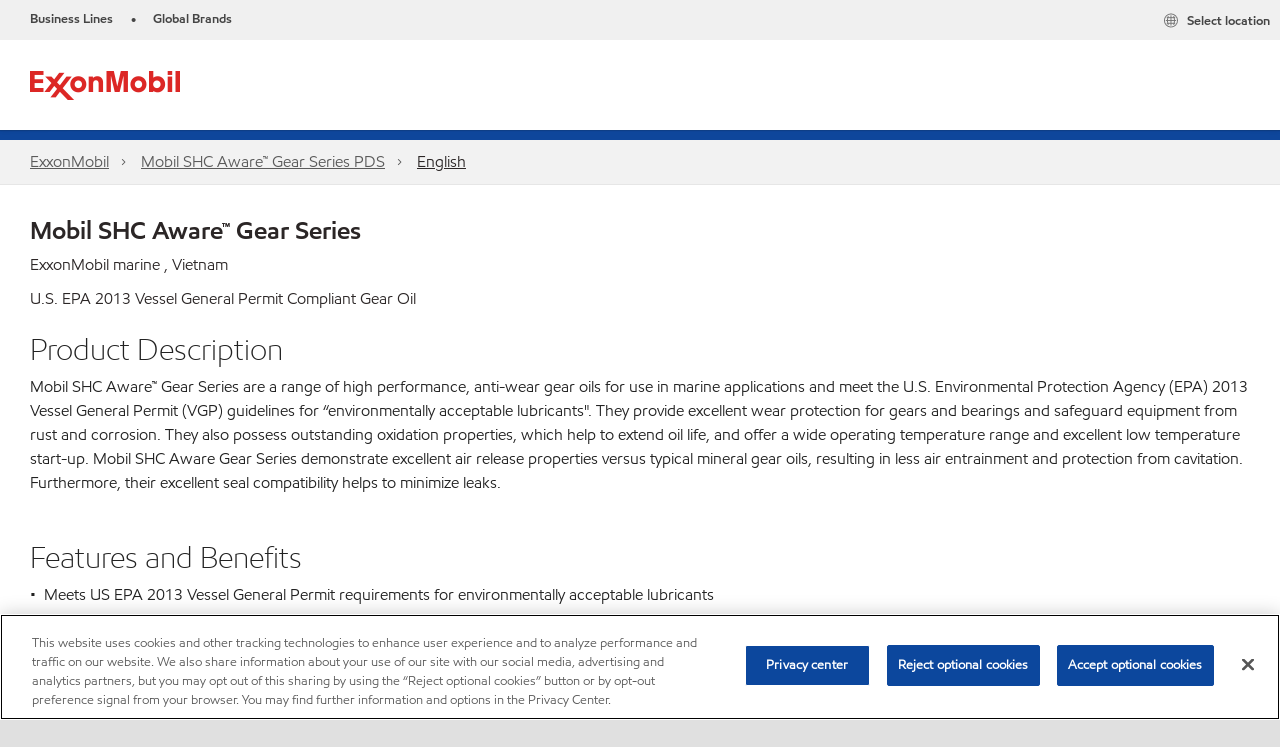

--- FILE ---
content_type: text/html; charset=utf-8
request_url: https://www.exxonmobil.com/en-vn/marine/pds/gl-xx-mobil-shc-aware-gear-series
body_size: 19649
content:

<!DOCTYPE html>
<!--[if lt IE 7]>      <html class="no-js lt-ie9 lt-ie8 lt-ie7"> <![endif]-->
<!--[if IE 7]>         <html class="no-js lt-ie9 lt-ie8"> <![endif]-->
<!--[if IE 8]>         <html class="no-js lt-ie9"> <![endif]-->
<!--[if gt IE 8]><!-->
<html class="no-js" lang="en" data-lang="en"
      data-directionrtl="false">
<!--<![endif]-->
<head>
    <meta property="platform" content="wep3.0-e2" />
    <meta name="viewport" content="width=device-width, initial-scale=1" />
    <meta http-equiv="Content-Security-Policy" content="frame-src 'self' 'unsafe-inline' 'unsafe-eval' https://118330cc-6076-40db-995c-80bf4f7ab244.my.connect.aws https://*.swaven.com https://www.google.com/ https://www.gstatic.com https://bcv.mobil.com.cn https://www.mobil.co.in/ https://*.app.baqend.com https://*.baqend.com https://www.mobil.com/ https://r1.dotdigital-pages.com https://*.eame.mobil.com/ https://www.exxonmobil.com/ https://www.mobil.co.id/ https://www.facebook.com/ https://*.adsrvr.org/ https://www.youtube.com/ https://*.livechatinc.com/ https://*.udesk.cn/ https://cdn.appdynamics.com/ https://*.brightcove.net/ https://*.doubleclick.net/ https://*.avndscxom.com/ https://*.youtube-nocookie.com/ https://*.vimeo.com/ https://*.bazaarvoice.com/ https://*.sc-static.net https://*.snapchat.com https://*.tapad.com *.taboola.com https://cdn.cookielaw.org https://geolocation.onetrust.com https://*.kampyle.com https://youtu.be https://exxonmobil-sandbox.hub.rapidapi.com https://apihub.exxonmobil.com https://www.googletagmanager.com; default-src 'self' 'unsafe-inline' 'unsafe-eval' blob: https://*.swaven.com https://static.cloud.coveo.com https://*.mikmak.ai/ https://118330cc-6076-40db-995c-80bf4f7ab244.my.connect.aws https://participant.connect.us-east-1.amazonaws.com wss://*.transport.connect.us-east-1.amazonaws.com https://dev.visualwebsiteoptimizer.com https://d2b7xl3dqzprnt.cloudfront.net https://9m90hdnrng.execute-api.us-east-1.amazonaws.com https://ncyxnyp6a2.execute-api.us-east-1.amazonaws.com https://insight.adsrvr.org  https://bcv.mobil.com.cn https://mapstyle.qpic.cn/ https://*.map.gtimg.com/ https://apis.map.qq.com/ https://*.map.qq.com/ https://apps.sitecore.net https://*.app.baqend.com https://*.baqend.com https://*.avndscxom.com/ https://*.googlesyndication.com https://*.ampproject.org/ https://*.bing.com https://apps.spheracloud.net https://cdn.cookielaw.org https://cdn.pricespider.com/ https://cdn.appdynamics.com/ https://unpkg.com/ https://*.googletagmanager.com/ https://api.map.baidu.com/ https://www.youtube.com/ https://api-maps.yandex.ru/ https://*.bazaarvoice.com/ https://*.pricespider.com/ https://geolocation.onetrust.com/ https://*.analytics.google.com/ https://*.vimeo.com/ https://*.youtube-nocookie.com/ https://*.g.doubleclick.net/ https://*.doubleclick.net/ https://pdx-col.eum-appdynamics.com/ https://privacyportal.onetrust.com/ https://*.google-analytics.com/ https://*.google.com/ https://*.google.co.uk/ https://*.google.co.in/ https://*.brightcove.com https://*.brightcovecdn.com https://*.boltdns.net https://*.googleapis.com/ https://*.akamaihd.net https://cdn.linkedin.oribi.io/ https://miao.baidu.com/ https://api.mapbox.com/ https://events.mapbox.com/ https://www.facebook.com/ https://*.livechatinc.com/ https://xom-ws-us-meijer.phoenix.earlweb.net https://lubesapi.webmarketing-inc.com/ https://developers.onemap.sg/ https://www.onemap.gov.sg/ https://ka-f.fontawesome.com/ https://*.go-mpulse.net/ https://*.akstat.io/ https://*.openweathermap.org/ https://*.sc-static.net https://*.snapchat.com https://*.tapad.com https://*.google.ad https://*.google.ae https://*.google.com.af https://*.google.com.ag https://*.google.al https://*.google.am https://*.google.co.ao https://*.google.com.ar https://*.google.as https://*.google.at https://*.google.com.au https://*.google.az https://*.google.ba https://*.google.com.bd https://*.google.be https://*.google.bf https://*.google.bg https://*.google.com.bh https://*.google.bi https://*.google.bj https://*.google.com.bn https://*.google.com.bo https://*.google.com.br https://*.google.bs https://*.google.bt https://*.google.co.bw https://*.google.by https://*.google.com.bz https://*.google.ca https://*.google.cd https://*.google.cf https://*.google.cg https://*.google.ch https://*.google.ci https://*.google.co.ck https://*.google.cl https://*.google.cm https://*.google.cn https://*.google.com.co https://*.google.co.cr https://*.google.com.cu https://*.google.cv https://*.google.com.cy https://*.google.cz https://*.google.de https://*.google.dj https://*.google.dk https://*.google.dm https://*.google.com.do https://*.google.dz https://*.google.com.ec https://*.google.ee https://*.google.com.eg https://*.google.es https://*.google.com.et https://*.google.fi https://*.google.com.fj https://*.google.fm https://*.google.fr https://*.google.ga https://*.google.ge https://*.google.gg https://*.google.com.gh https://*.google.com.gi https://*.google.gl https://*.google.gm https://*.google.gr https://*.google.com.gt https://*.google.gy https://*.google.com.hk https://*.google.hn https://*.google.hr https://*.google.ht https://*.google.hu https://*.google.co.id https://*.google.ie https://*.google.co.il https://*.google.im https://*.google.iq https://*.google.is https://*.google.it https://*.google.je https://*.google.com.jm https://*.google.jo https://*.google.co.jp https://*.google.co.ke https://*.google.com.kh https://*.google.ki https://*.google.kg https://*.google.co.kr https://*.google.com.kw https://*.google.kz https://*.google.la https://*.google.com.lb https://*.google.li https://*.google.lk https://*.google.co.ls https://*.google.lt https://*.google.lu https://*.google.lv https://*.google.com.ly https://*.google.co.ma https://*.google.md https://*.google.me https://*.google.mg https://*.google.mk https://*.google.ml https://*.google.com.mm https://*.google.mn https://*.google.com.mt https://*.google.mu https://*.google.mv https://*.google.mw https://*.google.com.mx https://*.google.com.my https://*.google.co.mz https://*.google.com.na https://*.google.com.ng https://*.google.com.ni https://*.google.ne https://*.google.nl https://*.google.no https://*.google.com.np https://*.google.nr https://*.google.nu https://*.google.co.nz https://*.google.com.om https://*.google.com.pa https://*.google.com.pe https://*.google.com.pg https://*.google.com.ph https://*.google.com.pk https://*.google.pl https://*.google.pn https://*.google.com.pr https://*.google.ps https://*.google.pt https://*.google.com.py https://*.google.com.qa https://*.google.ro https://*.google.ru https://*.google.rw https://*.google.com.sa https://*.google.com.sb https://*.google.sc https://*.google.se https://*.google.com.sg https://*.google.sh https://*.google.si https://*.google.sk https://*.google.com.sl https://*.google.sn https://*.google.so https://*.google.sm https://*.google.sr https://*.google.st https://*.google.com.sv https://*.google.td https://*.google.tg https://*.google.co.th https://*.google.com.tj https://*.google.tl https://*.google.tm https://*.google.tn https://*.google.to https://*.google.com.tr https://*.google.tt https://*.google.com.tw https://*.google.co.tz https://*.google.com.ua https://*.google.co.ug https://*.google.com.uy https://*.google.co.uz https://*.google.com.vc https://*.google.co.ve https://*.google.co.vi https://*.google.com.vn https://*.google.vu https://*.google.ws https://*.google.rs https://*.google.co.za https://*.google.co.zm https://*.google.co.zw https://*.google.cat https://*.outbrain.com *.taboola.com https://*.redditstatic.com https://*.reddit.com https://px.ads.linkedin.com https://pixel.byspotify.com https://pixels.spotify.com https://ipmeta.io https://youtu.be https://*.kampyle.com https://t.ssl.ak.tiles.virtualearth.net https://exxonmobil-sandbox.hub.rapidapi.com https://apihub.exxonmobil.com https://*.ditu.live.com https://polo.feathr.co https://www.exxonmobilchemical.com https://www.exxonmobilchemical.com.cn https://www.juicer.io https://analytics-fe.digital-cloud-us-main.medallia.com https://productselector.eame.mobil.com https://locator.eame.mobil.com https://api.motor.com https://*.phoenix.earlweb.net http://*.phoenix.earlweb.net https://spatial.virtualearth.net https://dev.virtualearth.net/ https://9m90ndhrmg.execute-api.us-east-1.amazonaws.com wss://wtbstream.pricespider.com https://eydi8dpgb4.execute-api.us-east-1.amazonaws.com; img-src 'self' data: blob: https://*.swaven.com https://dev.visualwebsiteoptimizer.com https://mapapi.qq.com/ https://apis.map.qq.com https://*.map.qq.com/ https://bcv.mobil.com.cn https://*.virtualearth.net https://www.mobil.com/ https://*.app.baqend.com https://*.baqend.com https://*.avndscxom.com/ https://*.baidu.com https://cdn.cookielaw.org https://cdn.pricespider.com/ https://*.analytics.google.com https://*.google-analytics.com/ https://*.vimeo.com/ https://*.youtube-nocookie.com/ https://*.vimeocdn.com https://www.mobil.com.cn/ https://*.brightcove.com https://*.brightcovecdn.com https://*.boltdns.net https://*.google.com/ https://*.google.co.uk/ https://*.google.co.in/ https://*.googleapis.com/ https://*.gstatic.com/ https://*.doubleclick.net/ https://*.bing.com https://*.googletagmanager.com/ https://api-maps.yandex.ru https://core-renderer-tiles.maps.yandex.net https://yandex.ru https://api.map.baidu.com/ https://*.bdimg.com/ https://*.bazaarvoice.com/ https://*.linkedin.com https://*.pricespider.com/ https://miao.baidu.com/ https://content.dps.mobil.com/ https://www.exxon.com/ https://*.ytimg.com/ https://www.facebook.com/ https://*.livechatinc.com/ https://s3.amazonaws.com/ https://*.youtube.com https://productselector.eame.mobil.com/ https://www.exxonmobil.com https://www.mobil.com.cn/ https://*.sc-static.net https://*.snapchat.com https://*.tapad.com https://*.google.ad https://*.google.ae https://*.google.com.af https://*.google.com.ag https://*.google.al https://*.google.am https://*.google.co.ao https://*.google.com.ar https://*.google.as https://*.google.at https://*.google.com.au https://*.google.az https://*.google.ba https://*.google.com.bd https://*.google.be https://*.google.bf https://*.google.bg https://*.google.com.bh https://*.google.bi https://*.google.bj https://*.google.com.bn https://*.google.com.bo https://*.google.com.br https://*.google.bs https://*.google.bt https://*.google.co.bw https://*.google.by https://*.google.com.bz https://*.google.ca https://*.google.cd https://*.google.cf https://*.google.cg https://*.google.ch https://*.google.ci https://*.google.co.ck https://*.google.cl https://*.google.cm https://*.google.cn https://*.google.com.co https://*.google.co.cr https://*.google.com.cu https://*.google.cv https://*.google.com.cy https://*.google.cz https://*.google.de https://*.google.dj https://*.google.dk https://*.google.dm https://*.google.com.do https://*.google.dz https://*.google.com.ec https://*.google.ee https://*.google.com.eg https://*.google.es https://*.google.com.et https://*.google.fi https://*.google.com.fj https://*.google.fm https://*.google.fr https://*.google.ga https://*.google.ge https://*.google.gg https://*.google.com.gh https://*.google.com.gi https://*.google.gl https://*.google.gm https://*.google.gr https://*.google.com.gt https://*.google.gy https://*.google.com.hk https://*.google.hn https://*.google.hr https://*.google.ht https://*.google.hu https://*.google.co.id https://*.google.ie https://*.google.co.il https://*.google.im https://*.google.iq https://*.google.is https://*.google.it https://*.google.je https://*.google.com.jm https://*.google.jo https://*.google.co.jp https://*.google.co.ke https://*.google.com.kh https://*.google.ki https://*.google.kg https://*.google.co.kr https://*.google.com.kw https://*.google.kz https://*.google.la https://*.google.com.lb https://*.google.li https://*.google.lk https://*.google.co.ls https://*.google.lt https://*.google.lu https://*.google.lv https://*.google.com.ly https://*.google.co.ma https://*.google.md https://*.google.me https://*.google.mg https://*.google.mk https://*.google.ml https://*.google.com.mm https://*.google.mn https://*.google.com.mt https://*.google.mu https://*.google.mv https://*.google.mw https://*.google.com.mx https://*.google.com.my https://*.google.co.mz https://*.google.com.na https://*.google.com.ng https://*.google.com.ni https://*.google.ne https://*.google.nl https://*.google.no https://*.google.com.np https://*.google.nr https://*.google.nu https://*.google.co.nz https://*.google.com.om https://*.google.com.pa https://*.google.com.pe https://*.google.com.pg https://*.google.com.ph https://*.google.com.pk https://*.google.pl https://*.google.pn https://*.google.com.pr https://*.google.ps https://*.google.pt https://*.google.com.py https://*.google.com.qa https://*.google.ro https://*.google.ru https://*.google.rw https://*.google.com.sa https://*.google.com.sb https://*.google.sc https://*.google.se https://*.google.com.sg https://*.google.sh https://*.google.si https://*.google.sk https://*.google.com.sl https://*.google.sn https://*.google.so https://*.google.sm https://*.google.sr https://*.google.st https://*.google.com.sv https://*.google.td https://*.google.tg https://*.google.co.th https://*.google.com.tj https://*.google.tl https://*.google.tm https://*.google.tn https://*.google.to https://*.google.com.tr https://*.google.tt https://*.google.com.tw https://*.google.co.tz https://*.google.com.ua https://*.google.co.ug https://*.google.com.uy https://*.google.co.uz https://*.google.com.vc https://*.google.co.ve https://*.google.co.vi https://*.google.com.vn https://*.google.vu https://*.google.ws https://*.google.rs https://*.google.co.za https://*.google.co.zm https://*.google.co.zw https://*.google.cat https://*.livechat-files.com *.taboola.com https://*.redditstatic.com https://*.reddit.com https://www.exxonmobilchemical.com https://www.exxonmobilchemical.com.cn https://*.feathr.co https://*.ditu.live.com https://udc-neb.kampyle.com https://match.adsrvr.org https://adservice.google.com https://adservice.google.co.in https://dummyimage.com https://imageproxy.juicer.io; script-src 'self' 'unsafe-inline' 'unsafe-eval' blob: https://*.swaven.com https://d1gd6b2nf6wza.cloudfront.net https://*.mikmak.ai/ https://118330cc-6076-40db-995c-80bf4f7ab244.my.connect.aws  https://dev.visualwebsiteoptimizer.com https://sdk.amazonaws.com https://www.google.com/ https://www.gstatic.com https://apis.map.qq.com https://*.map.qq.com https://map.qq.com/ https://bcv.mobil.com.cn https://*.jquery.com https://*.app.baqend.com https://*.baqend.com https://*.iesnare.com https://*.ibosscloud.com https://*.baidu.com https://*.bing.com https://*.virtualearth.net https://cdn.cookielaw.org https://cdn.pricespider.com/ https://*.googletagmanager.com/ https://cdn.appdynamics.com/ https://unpkg.com/ https://static.cloud.coveo.com https://players.brightcove.net/ https://*.googleapis.com/ https://api.map.baidu.com/ https://www.youtube.com/ https://api-maps.yandex.ru/ https://*.google-analytics.com/ https://vjs.zencdn.net/ https://*.doubleclick.net/ https://yastatic.net/ https://dlswbr.baidu.com https://*.bazaarvoice.com/ https://*.pricespider.com/ https://gateway.foresee.com/ https://snap.licdn.com https://api.tiles.mapbox.com/ https://*.linkedin.com https://*.bdimg.com/ https://*.ytimg.com/ https://connect.facebook.net/ https://*.adsrvr.org/ https://suggest-maps.yandex.ru/ https://core-renderer-tiles.maps.yandex.net/ https://*.livechatinc.com/ https://*.udesk.cn/ https://cdn.ampproject.org/ https://pi.pardot.com/ https://*.mobil.com https://*.go-mpulse.net/ https://*.akstat.io/ https://www.googleadservices.com/ https://*.avndscxom.com/ https://*.sc-static.net https://*.snapchat.com https://*.tapad.com https://*.cloudflare.com https://*.outbrain.com *.taboola.com https://*.redditstatic.com https://*.reddit.com https://youtu.be https://ipmeta.io https://go.exxonmobilchemical.com https://nebula-cdn.kampyle.com https://statse.webtrendslive.com https://*.feathr.co https://cdnjs.cloudflare.com https://*.ditu.live.com https://www.exxonmobilchemical.com https://www.exxonmobilchemical.com.cn https://secure.leadforensics.com https://pixel.byspotify.com https://pixels.spotify.com; style-src 'self' 'unsafe-inline' https://118330cc-6076-40db-995c-80bf4f7ab244.my.connect.aws https://*.jquery.com https://*.app.baqend.com https://*.baqend.com https://*.googleapis.com https://*.ibosscloud.com https://*.bing.com https://static.cloud.coveo.com https://core-renderer-tiles.maps.yandex.net https://suggest-maps.yandex.ru/ https://api.map.baidu.com/ https://cdn.pricespider.com https://api.tiles.mapbox.com/ https://*.bazaarvoice.com/ https://*.udesk.cn/ https://maxcdn.bootstrapcdn.com/ https://db.onlinewebfonts.com/ https://ka-f.fontawesome.com/ https://*.gstatic.com/ https://cdnjs.cloudflare.com/ https://*.avndscxom.com/ https://*.googletagmanager.com/; font-src 'self' 'unsafe-inline' https://*.swaven.com https://cdn.pricespider.com  https://d1cxmsjx8sn7ih.cloudfront.net https://raka.bing.com https://*.app.baqend.com https://vjs.zencdn.net/ https://*.livechatinc.com/ https://maxcdn.bootstrapcdn.com/ https://db.onlinewebfonts.com/ https://*.gstatic.com/ https://ka-f.fontawesome.com/ https://cdnjs.cloudflare.com/ https://*.googleapis.com https://*.avndscxom.com/ https://*.cloud.coveo.com https://www.bing.com data:; upgrade-insecure-requests; block-all-mixed-content;">

    
    
<script type="text/javascript">
    let cssLoadCount = 0;

    function showBody() {
        var loadingElement = document.getElementById('dvfstLoading');
        var wrapperElement = document.getElementById('wrapper');
        var navMainMobileElement = document.getElementById('nav-main-mobile');

        if (loadingElement) {
            loadingElement.style.display = 'none';
            loadingElement.remove();
        }
        if (wrapperElement) {
            wrapperElement.removeAttribute("style");
        }
        if (navMainMobileElement) {
            navMainMobileElement.removeAttribute("style");
        }

        //raise css loaded event
        var event = new CustomEvent('commonCssLoaded', {
            detail: {
                message: 'Common CSS loaded successfully',
                time: new Date(),
            },
            bubbles: true,
            cancelable: true
        });
        document.dispatchEvent(event);
    }

    function isCssLoaded(linkElement) {
        try {
            return !!linkElement?.sheet?.cssRules;
        } catch {
            return false;
        }
    }

    function checkIfCssLoaded() {
        const vendorCss = document.querySelector("#vendor_css");
        const common_css = document.querySelector("#common_css");
        if (isCssLoaded(vendorCss) && isCssLoaded(common_css)) {
            showBody();
        } else {
            const interval = setInterval(() => {
                if (isCssLoaded(vendorCss) && isCssLoaded(common_css)) {
                    clearInterval(interval);
                    showBody();
                }
            }, 50);
        }
    }

    function showBodyContent() {
        if (++cssLoadCount === 2) {
            checkIfCssLoaded();
        }
    }

    var isChemicalSite = false;
</script>

    <link id="vendor_css" href="/assets/minified/css/commonvendor-bs.min.css"  rel="preload" as="style" onload="this.rel='stylesheet'; this.media='all'; showBodyContent();"  />

<link id="common_css" href="/assets/minified/css/common-blue.min.css?v=639034256663028436"  rel="preload" as="style" onload="this.rel='stylesheet'; this.media='all'; showBodyContent();"  />


    

    
    



    

    
    


    <link rel="preload" href="/Assets/fonts/EMprint-Semibold.woff2" as="font" type="font/woff2" crossorigin />
    <link rel="preload" href="/Assets/fonts/EMPrint-Regular.woff2" as="font" type="font/woff2" crossorigin />
    <link rel="preload" href="/Assets/fonts/EMPrint-Light.woff2" as="font" type="font/woff2" crossorigin />
    <link rel="preload" href="/Assets/fonts/EMPrint-Bold.woff2" as="font" type="font/woff2" crossorigin />

    

    <link rel="stylesheet" type="text/css" href="/assets/css/fonts/dist/english.min.css" media="print" onload="this.media='all'" />
    <link rel="preconnect" href="https://geolocation.onetrust.com" crossorigin="anonymous">
    <link rel="preconnect" href="https://cdn.cookielaw.org" crossorigin="anonymous">

    

    <script>
        const componentCategories = [{"ComponentName":"A18AviationDistributor","Category":"C0003"},{"ComponentName":"A18AviationAirport","Category":"C0003"},{"ComponentName":"BazaarVoice","Category":"C0003"},{"ComponentName":"SDSDownload","Category":"C0003"},{"ComponentName":"YandexMap","Category":"C0003"},{"ComponentName":"CoveoSearch","Category":"C0003"},{"ComponentName":"LegacyApp","Category":"C0003"},{"ComponentName":"Foresee","Category":"C0002"},{"ComponentName":"GoogleAnalytics","Category":"C0002"},{"ComponentName":"Pardot","Category":"C0002"},{"ComponentName":"ProductSeller","Category":"C0002"},{"ComponentName":"YouTube","Category":"C0002"},{"ComponentName":"LegacyApp","Category":"C0002"},{"ComponentName":"YouTube","Category":"C0004"},{"ComponentName":"BaiduMap","Category":"C0004"},{"ComponentName":"BingMap","Category":"C0004"},{"ComponentName":"GoogleAnalytics","Category":"C0004"},{"ComponentName":"Pardot","Category":"C0004"},{"ComponentName":"LegacyApp","Category":"C0004"}];
        function loadXomOneTrust() {
            var e = document.createElement("script");
            e.src = "/assets/minified/js/onetrust-pagereload.min.js?v=639001289674656166";
            e.async = true;
            document.head.appendChild(e)
        }

        function isOneTrustLoaded() {
            const timeout = 2000; // 2 seconds
            const interval = 100; // 100 milliseconds

            return new Promise((resolve) => {
                const start = Date.now();

                const checkConsentManager = () => {
                    if (typeof consentManager !== "undefined") {
                        resolve(true); // Variable found, resolve promise
                    } else if (Date.now() - start >= timeout) {
                        resolve(false); // Timeout reached, resolve with false
                    } else {
                        setTimeout(checkConsentManager, interval); // Recheck after interval
                    }
                };

                checkConsentManager();
            });
        }
    </script>
<!-- OneTrust Cookies Consent Notice start for www.exxonmobil.com -->
<script async onload="loadXomOneTrust()" src=https://cdn.cookielaw.org/scripttemplates/otSDKStub.js data-document-language="true" type="text/javascript" charset="UTF-8" data-domain-script="9d164de9-9db8-417d-a3d1-da50e86d7069"></script>

<script async onload="loadXomOneTrust()" src="/-/media/Base-Themes/OneTrustPageReload/Scripts/onetrust-pagereload.js" type="text/javascript" charset="UTF-8"></script>
<!-- OneTrust Cookies Consent Notice end for www.exxonmobil.com -->


    <title>Mobil SHC Aware™ Gear Series</title>








    <meta property="og:title" content="">
    <meta property="og:type" content="">
    <meta property="og:url" content="https://www.exxonmobil.com/en-vn/marine/pds/gl-xx-mobil-shc-aware-gear-series">
    <meta property="og:image" content="#">
    <meta property="og:description" content="">









        <meta name="description" content="Mobil SHC Aware™ Gear Series are a range of high performance, anti-wear gear oils for use in marine applications and meet the U.S." />
        <meta name="keywords" content="SHC Aware, Gear, EAL, Environmentally Acceptable Lubricant, EPA 2013 VGP, 68, 100, 150, Mobil SHC Aware Gear Series" />




<meta property="twitter:title"  content="PdsDetailsPage"><meta property="twitter:card"  content="summary_large_image">

    <meta name="viewport" content="width=device-width, initial-scale=1" />
        <link rel="canonical" href="https://www.exxonmobil.com/en-vn/marine/pds/gl-xx-mobil-shc-aware-gear-series" />

<link rel="icon" href="https://www.exxonmobil.com/marine/-/media/favicons/fav/interlocking-x-design.ico" type="image/svg" sizes="16x16" />
<link rel="shortcut icon" href="https://www.exxonmobil.com/marine/-/media/favicons/fav/interlocking-x-design.ico" type="image/x-icon" sizes="16x16" />

    

    
    <script>
        var vendorScripts = [];
        var scripts = [];
        window.WEP = {};
        window.WEP.isPageEditor = function () {
            return false;
        };
</script>
    
</head>
<body class="default-device bodyclass"  data-bp="">

    
    <div id="dvfstLoading">
        Loading...
    </div>


    

    
    


    <script>
		var sizes = [
			{ name: "xs", width: 0 },
			{ name: "sm", width: 380 },
			{ name: "md", width: 480 },
			{ name: "lg", width: 720 },
			{ name: "xl", width: 1024 },
		];

		function trackBPinBody() {
			var body = document.body,
				bpAttr = "data-bp",
				wW = window.innerWidth;

			for (var i = 0; i < sizes.length; i++) {
				var v = sizes[i];
				var nextBP = (i === sizes.length - 1) ? sizes.length - 1 : i + 1;

				if (wW < sizes[nextBP].width) {
				body.setAttribute(bpAttr, v.name);
				break; // works as expected
				} else if (wW >= v.width) {
				body.setAttribute(bpAttr, v.name);
				}
			}
		}

		trackBPinBody();
    </script>

    

    
<!--To load the angular components in Mobil Promotions Manager-->



<!-- END NOINDEX -->
<!--Begin DPS OpenTemplate Placeholder for Head Section-->

<!--End DPS OpenTemplate Placeholder for Head Section-->
<!-- #wrapper -->


    <div id="wrapper"  style="display:none;"  class="body-wrapper "  >
        <!-- #header -->
        <!-- BEGIN NOINDEX -->
        




<header  data-unique-id="0EE49E95D95D4E59AEDB3941DE3F1735" data-component-id="858800CF47CE4C5799C3766559D904A6" data-source="{00FBA673-FDEF-4BAA-82FA-5F1D6CADEB33}"  
        class="nav-header navbar-main-header " data-fixeddesktop="False"
        data-fixedmobile="False"
        data-additional-detail="Navigation|Navigation|HeaderContainer">
    <div class="nav-wrapper">
        <div class="nav-top-bar">
            <div class="nav-top-bar-left">
                

        <ul  data-unique-id="410056A7D52E4B4D86928BE380ADF93B" data-component-id="DE491126982D4C57AE7D378C645A0CEE" data-source="{EF797C04-57D6-4DCD-831A-A50CAE8E3B07}"   class="nav-lines-brands">
                <li>
                    <span class="bullet">•</span>
                    <a href="https://corporate.exxonmobil.com/who-we-are/our-global-organization/business-divisions#Ourbusinessdivisions" target="_blank">
                        <span class="nav-mobile">Business Lines</span>
                        <span class="nav-tablet-up">Business Lines</span>
                    </a>
                </li>
                <li>
                    <span class="bullet">•</span>
                    <a href="https://corporate.exxonmobil.com/?query=https%3a%2f%2fwww.exxonmobil.com%2fen-nz%2fmarine%2fpds%2fgl-xx-mobilgard-5100#global-websites#Mobil" target="_blank">
                        <span class="nav-mobile">Global Brands</span>
                        <span class="nav-tablet-up">Global Brands</span>
                    </a>
                </li>
        </ul>

            </div>
            <div class="nav-top-bar-right">
                    <ul  data-unique-id="F867538E6E984CA2B8B0F06779371A80" data-component-id="16E6EBFDAC9A4091A234FDF7498C3C80" data-source="{20ECDA2C-922D-494F-B493-78D2927071D1}"   class="nav-country">
        <li>
            <a href="https://corporate.exxonmobil.com/?query=https%3a%2f%2fwww.exxonmobil.com%2fen-nz%2fmarine%2fpds%2fgl-xx-mobilgard-5100#global-websites#Mobil">
                <span class="selectLocationIcon" aria-hidden="true">
                    <svg xmlns="http://www.w3.org/2000/svg" viewBox="0 0 16 16"><path d="M8.5,16A7.5,7.5,0,1,1,16,8.5,7.508,7.508,0,0,1,8.5,16Zm0-14A6.5,6.5,0,1,0,15,8.5,6.508,6.508,0,0,0,8.5,2Z" fill="currentColor" /><rect x="4" y="5" width="9" height="1" fill="currentColor" /><rect x="4" y="11" width="9" height="1" fill="currentColor" /><rect x="3" y="8" width="11" height="1" fill="currentColor" /><rect x="8" y="3" width="1" height="11" fill="currentColor" /><path d="M5.156,13.318,4.6,11.384a10.49,10.49,0,0,1,0-5.769l.552-1.934.962.275L5.565,5.89a9.5,9.5,0,0,0,0,5.22l.553,1.934Z" fill="currentColor" /><path d="M11.844,13.318l-.962-.275.553-1.934a9.5,9.5,0,0,0,0-5.22l-.553-1.934.962-.275L12.4,5.616a10.49,10.49,0,0,1,0,5.769Z" fill="currentColor" />
                    </svg>
                    </span>
                <span class="nav-country-text hidden-xs">
                    <span class="hidden-xs">Select location</span>
                    <span class="visible-xs-inline"></span>
                </span>
            </a>
        </li>
    </ul>

            </div>
        </div>
        <div class="nav-main-bar">
            <a href="#" class="nav-main-item nav-main-list-trigger" role="button" aria-label="Menu" aria-expanded="false">
                <i class="icon-hamburger"></i>
                <span class="nav-main-item-text">Menu</span>
            </a>
            

    <div  data-unique-id="6D5A18E8DC6E44B2A944D833B67822A1" data-component-id="242CE38A25D8401E94F031BA946AD930" data-source="{00FBA673-FDEF-4BAA-82FA-5F1D6CADEB33}"   class="component logo" data-cmpvariant="Pds Logo|" data-additional-detail="PDS|PdsLogo|Index">
        <div class="component-content">
                    <a href="https://corporate.exxonmobil.com/">
                        <Img src="https://www.exxonmobil.com/marine/-/media/feature/wep/wep-pds/exxonmobil.png" alt="" class="logo" />
                    </a>
        </div>
    </div>


        </div>
        
    </div>

    <div class="nav-main-search search-box" data-search-text="Search" data-url="#" data-search-key="q">
        <i class="fas fa-search" aria-hidden="true"></i>
        
    </div>
    <div class="nav-header-divider"></div>
    <div> </div>
</header>

<script>
    function setMenuMaxWidth() {

        if (window.innerWidth < 1024) {
            return;
        }

        if (document.querySelectorAll(".nav-main-list").length == 0) {
            return;
        }

        const navMainBar = document.querySelector(".nav-main-bar");
        const navMainList = document.querySelector(".nav-main-list");

        const children = Array.from(navMainBar.children);
        let consumedWidth = 0;

        for (const child of children) {
            if (
                child !== navMainList &&
                child.offsetParent !== null // visible
            ) {
                const style = window.getComputedStyle(child);
                consumedWidth += child.offsetWidth +
                    parseFloat(style.marginLeft) +
                    parseFloat(style.marginRight);
            }
        }

        let availableWidth = navMainBar.offsetWidth - consumedWidth - 2;
        const bodyOverflow = window.getComputedStyle(document.body).overflow;
        if (bodyOverflow === "hidden") {
            availableWidth -= 16;
        }

        const navMainListStyle = window.getComputedStyle(navMainList);
        const requiredWidth = navMainList.offsetWidth +
            parseFloat(navMainListStyle.marginLeft) +
            parseFloat(navMainListStyle.marginRight);

        if (availableWidth >= requiredWidth || availableWidth <= 0) {
            return;
        }

        navMainList.classList.add("nav-main-list-condensed");
        navMainList.style.maxWidth = availableWidth + "px";

    }

    document.addEventListener("commonCssLoaded", function () {
        setMenuMaxWidth();
    });
</script>







<nav  data-unique-id="A7B4B3DFAA954619AFAF34F7737D5CC2" data-component-id="B7DB8A77DC944CA0BE605EC87C346B36" data-source="{00FBA673-FDEF-4BAA-82FA-5F1D6CADEB33}"   class="component d-print-none a01-breadcrumb component-margin-none breadcrumb-panel" data-cmpvariant="A01 Breadcrumb|Default" aria-label="" data-additional-detail="navigation|Breadcrumb|WEPCustomBreadcrumb">
                <script type="application/ld+json">
                {
                "@context": "https://schema.org",
                "@type": "BreadcrumbList",
                "itemListElement": [
                        
                            {
                            "@type": "ListItem",
                            "position": 1,
                            "name": "Marine home",
                            "item": "https://www.exxonmobil.com/en/marine"
                            },
                        
                            
                                {
                                    "@type": "ListItem",
                                "position": 2,
                                "name": "ExxonMobil",
                                "item": "https://www.exxonmobil.com"
                                },
                            
                            
                                {
                                    "@type": "ListItem",
                                "position": 3,
                                "name": "Mobil SHC Aware™ Gear Series PDS",
                                "item": "https://www.exxonmobil.comhttps://www.exxonmobil.com/en/marine/mobil-shc-aware-gear-series/pds-vn"
                                },
                            
                            
                                {
                                    "@type": "ListItem",
                                "position": 4,
                                "name": "English",
                                "item": "https://www.exxonmobil.com/en-vn/marine/pds/gl-xx-mobil-shc-aware-gear-series"
                                }
                            
                ]
                }
            </script>

    <ol class="breadcrumb-list wildbreadid">

                                <li class="glyph-link"><a class="field-navigationtitle" fu="bar"></a><a title="ExxonMobil" href="/en/marine/pdsdetailspage">ExxonMobil</a></li>
                                <li class="glyph-link"><a class="field-navigationtitle" fu="bar"></a><a title="Mobil SHC Aware™ Gear Series PDS" href="https://www.exxonmobil.com/en/marine/mobil-shc-aware-gear-series/pds-vn">Mobil SHC Aware™ Gear Series PDS</a></li>
                            <li class="glyph-link"><a href="https://www.exxonmobil.com/en-vn/marine/pds/gl-xx-mobil-shc-aware-gear-series" class="field-navigationtitle" fu="bar" aria-current="page">English</a></li>
    </ol>
</nav>


<div  data-unique-id="488A01A12793432AA8099DCA1A57B5BF" data-component-id="994CC9099A8549558CD7505104A0E2EE" data-source="{1E32A360-B88B-4DC0-821D-5D65AE5BB9D7}"  
     class="component a17-alert alert alert-warning cookie-consent-warning" data-cmpvariant="A17 Alert|Alert Cookie Consent"
     style=" display:none;" data-additional-detail="pagecontent|Alert|A17Alert">

<span class="icon icon-warning"></span><div role="region" aria-label=""><span class="alert-title field-alerttext">All website features may not be available based upon your cookie consent elections. <span class="custom-alert-link optanon-toggle-display">Click here</span> to update settings.</span></div></div>
        <!-- END NOINDEX -->
        <!-- /#header -->
        <!-- #content -->
        <main class="">
            <div id="content" class="body-content container-fluid">
                


<div  data-unique-id="75A62D89BD244B21BD3EF108F0862BF7" data-component-id="7D56824631864C32A566321B0D0E6906" data-source="{00FBA673-FDEF-4BAA-82FA-5F1D6CADEB33}"   class="row   ">
    <div class='col-12'>


<link href="/assets/minified/css/B02-table.min.css?v=639001289643605094" rel="stylesheet" media="print" onload="this.media='all'" />
<script> scripts.push({ url: "/assets/minified/js/B02-table.min.js?v=639001289666755395",isDefer: false,isAsync: false,order: 100 })</script>



<!-- A24.1: Product Application -->
    <div  data-unique-id="9B9354E760DC4DECBB651C1ED632A5FC" data-component-id="C8149766C0C54529BE773C45DDF2D773" data-source="{00FBA673-FDEF-4BAA-82FA-5F1D6CADEB33}"   class="component Pds" data-cmpvariant="PDS|">
        <div class="row">
            <div class="col-12 breakpoints">
                <div class="special-screen-title clearfix">
                    <div class="special-screen-title-text">

                        <h3 class="strong">Mobil SHC Aware™ Gear Series</h3>
                            <p> ExxonMobil marine , Vietnam</p>


                        <p></p>
                    </div>
                </div>
            </div>
        </div>
        <div id="divSubTitle" class="row">
            <div class="col-12 breakpoints">
                U.S. EPA 2013 Vessel General Permit Compliant Gear Oil
            </div>
        </div>
        <div id="divPDSContent" class="row" style="margin-top: 20px">
            <div class="col-12 breakpoints">
                <h2>
      <span style="color: #222222;">Product Description</span>
    </h2>
<p><span style="color: #222222;">Mobil SHC Aware™ Gear Series are a range of high performance, anti-wear gear oils for use in marine applications and meet the U.S. Environmental Protection Agency (EPA) 2013 Vessel General Permit (VGP) guidelines for “environmentally acceptable lubricants". They provide excellent wear protection for gears and bearings and safeguard equipment from rust and corrosion. They also possess outstanding oxidation properties, which help to extend oil life, and offer a wide operating temperature range and excellent low temperature start-up. Mobil SHC Aware Gear Series demonstrate excellent air release properties versus typical mineral gear oils, resulting in less air entrainment and protection from cavitation. Furthermore, their excellent seal compatibility helps to minimize leaks.</span></p>
<p> </p>
<h2><span style="color: #222222;">Features and Benefits</span></h2>
<p><span style="color: #222222;">•  Meets US EPA 2013 Vessel General Permit requirements for environmentally acceptable lubricants</span></p>
<p><span style="color: #222222;">•  Outstanding load-carrying and anti-wear properties which protects system components against micropitting and scuffing and helps provide long equipment life</span></p>
<p><span style="color: #222222;">•  Shear stable high viscosity index help sustain component protection over a wide temperature</span></p>
<p><span style="color: #222222;">•  Excellent resistance to high temperatures degradation</span></p>
<p><span style="color: #222222;">•  Very good demulsibility and resistance to rust and corrosion</span></p>
<p> </p>
<h2><span style="color: #222222;">Applications</span></h2>
<p><span style="color: #222222;">     •  Marine controllable pitch propeller and thruster applications</span></p>
<p><span style="color: #222222;">     •  Suitable for enclosed gear drives including steel-on-steel spur, helical and bevel designs</span></p>
<p><span style="color: #222222;">     •  In systems where readily biodegradable and minimally toxic fluids may be required</span></p>
<p><span style="color: #222222;">     •  Marine and mobile equipment operating in environmentally sensitive areas</span></p>
<p><span style="color: #222222;">     •  Can be used in select Stern Tube applications</span></p>
<p> </p>
<p><span style="color: #222222;">Mobil SHC Aware Gear Series have the following Thruster builder approvals:</span></p>
<p> </p>
<p><span style="color: #222222;">  Nakashima</span></p>
<p><span style="color: #222222;">  HHI Hyundai</span></p>
<p><span style="color: #222222;">  KTE Nakashima Korea</span></p>
<p><span style="color: #222222;">  KHI</span></p>
<p> </p>
<h2><span style="color: #222222;">Specifications and Approvals</span></h2>
<p> </p>
<div class='table-responsive'><table class='table table-striped'>
    <tbody>
        <tr style="font-weight: bold">
            <td>
            <p><strong>This product has the following approvals:</strong></p>
            </td>
            <td>
            <p><strong>68</strong></p>
            </td>
            <td>
            <p><strong>100</strong></p>
            </td>
            <td>
            <p><strong>150</strong></p>
            </td>
        </tr>
        <tr>
            <td>
            <p>SKF Marine Environmental Acceptable Lubricant (EAL) for SIMPLEX Stern Tube Bushes and Seals.</p>
            </td>
            <td>
            <p>X</p>
            </td>
            <td>
            <p>X</p>
            </td>
            <td>
            <p>X</p>
            </td>
        </tr>
        <tr>
            <td>
            <p>Wartsila Norway AS - Marine Solutions Propulsion CPP Hydraulic System Oil - Environmentally Acceptable Lubrication - EAL</p>
            </td>
            <td>
            <p>X</p>
            </td>
            <td>
            <p> </p>
            </td>
            <td>
            <p> </p>
            </td>
        </tr>
        <tr>
            <td>
            <p>Wartsila Norway AS - Marine Solutions Propulsion Sterntube / Seals lubrication Oil - Environmentally Acceptable Lubrication - EAL</p>
            </td>
            <td>
            <p> </p>
            </td>
            <td>
            <p> </p>
            </td>
            <td>
            <p>X</p>
            </td>
        </tr>
    </tbody>
</table></div>
<p> </p>
<div class='table-responsive'><table class='table table-striped'>
    <tbody>
        <tr style="font-weight: bold">
            <td>
            <p><strong>This product meets or exceeds the following industry / Government requirements:</strong></p>
            </td>
            <td>
            <p><strong>68</strong></p>
            </td>
            <td>
            <p><strong>100</strong></p>
            </td>
            <td>
            <p><strong>150</strong></p>
            </td>
        </tr>
        <tr>
            <td>
            <p>AGMA 9005-E02-EP</p>
            </td>
            <td>
            <p>X</p>
            </td>
            <td>
            <p>X</p>
            </td>
            <td>
            <p>X</p>
            </td>
        </tr>
        <tr>
            <td>
            <p>ISO L-CKC (ISO 12925-1:2024)</p>
            </td>
            <td>
            <p>X</p>
            </td>
            <td>
            <p>X</p>
            </td>
            <td>
            <p>X</p>
            </td>
        </tr>
        <tr>
            <td>
            <p>ISO L-CKD (ISO 12925-1:2024)</p>
            </td>
            <td>
            <p>X</p>
            </td>
            <td>
            <p>X</p>
            </td>
            <td>
            <p>X</p>
            </td>
        </tr>
        <tr>
            <td>
            <p>US EPA VGP:2013</p>
            </td>
            <td>
            <p>X</p>
            </td>
            <td>
            <p>X</p>
            </td>
            <td>
            <p>X</p>
            </td>
        </tr>
    </tbody>
</table></div>
<p> </p>
<h2><span style="color: #222222;">Properties and Specifications</span></h2>
<div class='table-responsive'><table class='table table-striped'>
    <tbody>
        <tr style="font-weight: bold">
            <td>
            <p><strong>Property</strong></p>
            </td>
            <td>
            <p><strong>68</strong></p>
            </td>
            <td>
            <p><strong>100</strong></p>
            </td>
            <td>
            <p><strong>150</strong></p>
            </td>
        </tr>
        <tr>
            <td>
            <p>Grade</p>
            </td>
            <td>
            <p>ISO VG 68</p>
            </td>
            <td>
            <p>ISO VG 100</p>
            </td>
            <td>
            <p>ISO VG 150</p>
            </td>
        </tr>
        <tr>
            <td>
            <p>Acute Algae Toxicity, EC50, 72 h, mg/l, OECD 201</p>
            </td>
            <td>
            <p>&gt;1000</p>
            </td>
            <td>
            <p>&gt;1000</p>
            </td>
            <td>
            <p>&gt;1000</p>
            </td>
        </tr>
        <tr>
            <td>
            <p>Acute Daphnia Toxicity, EC50/48h, mg/l, OECD 202</p>
            </td>
            <td>
            <p>&gt;1000</p>
            </td>
            <td>
            <p>&gt;1000</p>
            </td>
            <td>
            <p>&gt;1000</p>
            </td>
        </tr>
        <tr>
            <td>
            <p>Acute Fish Toxicity, LC50/96h, mg/l, OECD 203</p>
            </td>
            <td>
            <p>&gt;1000</p>
            </td>
            <td>
            <p>&gt;1000</p>
            </td>
            <td>
            <p>&gt;1000</p>
            </td>
        </tr>
        <tr>
            <td>
            <p>Air Release Time, 50 C, min, ASTM D3427</p>
            </td>
            <td>
            <p>12</p>
            </td>
            <td>
            <p> </p>
            </td>
            <td>
            <p> </p>
            </td>
        </tr>
        <tr>
            <td>
            <p>Air Release, 50 C, min, ASTM D3427</p>
            </td>
            <td>
            <p> </p>
            </td>
            <td>
            <p>21</p>
            </td>
            <td>
            <p>31</p>
            </td>
        </tr>
        <tr>
            <td>
            <p>B-10 Oxidation Test, 80 h, 127 C, KV Increase @ 100 C, %, M 334</p>
            </td>
            <td>
            <p>3</p>
            </td>
            <td>
            <p>4</p>
            </td>
            <td>
            <p>4</p>
            </td>
        </tr>
        <tr>
            <td>
            <p>Bioaccumulation, Partition Coefficient, Log Pow, OECD 117</p>
            </td>
            <td>
            <p>&lt;3</p>
            </td>
            <td>
            <p>&lt;3</p>
            </td>
            <td>
            <p>&lt;3</p>
            </td>
        </tr>
        <tr>
            <td>
            <p>Biodegradability after 28 days, %, OECD 301B</p>
            </td>
            <td>
            <p> </p>
            </td>
            <td>
            <p> </p>
            </td>
            <td>
            <p>84</p>
            </td>
        </tr>
        <tr>
            <td>
            <p>Density @ 15 C, kg/m3, DIN 51757</p>
            </td>
            <td>
            <p>915.8</p>
            </td>
            <td>
            <p>921.5</p>
            </td>
            <td>
            <p>929.4</p>
            </td>
        </tr>
        <tr>
            <td>
            <p>FE8 D7.5/80-80 Cage Wear, mg, DIN 51819-3</p>
            </td>
            <td>
            <p>34</p>
            </td>
            <td>
            <p>34</p>
            </td>
            <td>
            <p> </p>
            </td>
        </tr>
        <tr>
            <td>
            <p>FZG Micropitting, Load Stage GFT, Rating, FVA No. 54</p>
            </td>
            <td>
            <p>10</p>
            </td>
            <td>
            <p>10</p>
            </td>
            <td>
            <p>10</p>
            </td>
        </tr>
        <tr>
            <td>
            <p>FZG Scuffing, Fail Load Stage, A/8.3/90, ISO 14635-1</p>
            </td>
            <td>
            <p>14</p>
            </td>
            <td>
            <p>14</p>
            </td>
            <td>
            <p>14</p>
            </td>
        </tr>
        <tr>
            <td>
            <p>Flash Point, Cleveland Open Cup, °C, ASTM D92</p>
            </td>
            <td>
            <p>273</p>
            </td>
            <td>
            <p>287</p>
            </td>
            <td>
            <p>281</p>
            </td>
        </tr>
        <tr>
            <td>
            <p>Kinematic Viscosity @ 100 C, mm2/s, ASTM D445</p>
            </td>
            <td>
            <p>10.7</p>
            </td>
            <td>
            <p>13.3</p>
            </td>
            <td>
            <p>17.8</p>
            </td>
        </tr>
        <tr>
            <td>
            <p>Kinematic Viscosity @ 40 C, mm2/s, ASTM D445</p>
            </td>
            <td>
            <p>68</p>
            </td>
            <td>
            <p>100</p>
            </td>
            <td>
            <p>150</p>
            </td>
        </tr>
        <tr>
            <td>
            <p>Pour Point, °C, ASTM D97</p>
            </td>
            <td>
            <p>-36</p>
            </td>
            <td>
            <p>-36</p>
            </td>
            <td>
            <p>-30</p>
            </td>
        </tr>
        <tr>
            <td>
            <p>Rust Characteristics, Procedure B, ASTM D665</p>
            </td>
            <td>
            <p> </p>
            </td>
            <td>
            <p> </p>
            </td>
            <td>
            <p>PASS</p>
            </td>
        </tr>
        <tr>
            <td>
            <p>Rust Characteristics, Procedure B, 24 h, ASTM D665</p>
            </td>
            <td>
            <p> </p>
            </td>
            <td>
            <p>PASS</p>
            </td>
            <td>
            <p> </p>
            </td>
        </tr>
        <tr>
            <td>
            <p>Rust Test, Synthetic Sea Water, 24 h @ 60 C, ASTM D665-PROB</p>
            </td>
            <td>
            <p>PASS</p>
            </td>
            <td>
            <p> </p>
            </td>
            <td>
            <p> </p>
            </td>
        </tr>
        <tr>
            <td>
            <p>Shake-Flask Test, CO2 Evolution (Mod. Sturm), %, OECD 301B</p>
            </td>
            <td>
            <p>84</p>
            </td>
            <td>
            <p>84</p>
            </td>
            <td>
            <p> </p>
            </td>
        </tr>
        <tr>
            <td>
            <p>Viscosity Index, ASTM D2270</p>
            </td>
            <td>
            <p>141</p>
            </td>
            <td>
            <p>137</p>
            </td>
            <td>
            <p>135</p>
            </td>
        </tr>
    </tbody>
</table></div>
<p> </p>
<h2><span style="color: #222222;">Health and Safety</span></h2>
<p><span style="color: #222222;">Health and Safety recommendations for this product can be found on the Material Safety Data Sheet (MSDS) @ <a href="http://www.msds.exxonmobil.com/psims/psims.aspx">http://www.msds.exxonmobil.com/psims/psims.aspx</a></span></p>
            </div>
        </div>
            <div id="divTradeMark" class="row">
                <div class="col-12 breakpoints">
                    <p>All trademarks used herein are trademarks or registered trademarks of Exxon Mobil Corporation or one of its subsidiaries unless indicated otherwise.</p>
                    04-2025
                </div>
            </div>

        <div id="divFooter" class="row">
            <div class="col-12 breakpoints">
                <p>ExxonMobil Marine Limited<br xmlns:fo="http://www.w3.org/1999/XSL/Format" />
Ermyn Way<br />
Leatherhead, Surrey<br />
United Kingdom KT22 8UX<br /><br />
http://www.exxonmobil.com</p>
                <p>Due to continual product research and development, the information contained herein is subject to change without notification.  Typical Properties may vary slightly.</p>
            </div>
        </div>
    </div>
</div>
</div>
            </div>
        </main>
        <!-- /#content -->
        <!-- #footer -->
        <!-- BEGIN NOINDEX -->
        <footer>
            <div id="footer" class="footer-wrapper wrapper-max ">
                


<input type="hidden" id="gdpr_enabled" class="gdpr_enabled" value="True">
<script> scripts.push({ url: "/assets/minified/js/footer-full-bleed.min.js?v=639001289671555416",isDefer: false,isAsync: false,order: 100 })</script>




<link href="/assets/minified/css/footer.min.css?v=639001289647305144" rel="stylesheet"  />

<div  data-unique-id="6EE9687C716D4BC2A6108902170CAC77" data-component-id="FE85CC703DFF4E4EABC413774AC929DC" data-source="{00FBA673-FDEF-4BAA-82FA-5F1D6CADEB33}"   class="footer  ">

            <div class="footer-top clearfix">
            <div class="footer-top-wrapper">
                
                <nav class="footer-nav footer-links-wrapper" aria-label="">
                        <ul  data-unique-id="392737330F27456B8B23F75CD47E176C" data-component-id="16E6EBFDAC9A4091A234FDF7498C3C80" data-source="{11B2FB6B-CEE1-4BE2-B119-D8CC6BAE12D5}"   class="nav-country">
        <li>
            <a href="https://corporate.exxonmobil.com/?query=https%3a%2f%2fwww.exxonmobil.com%2fen-vn%2fmarine%2fpds%2fgl-xx-mobil-shc-aware-gear-series#global-websites#ExxonMobil">
                <span class="selectLocationIcon" aria-hidden="true">
                    <svg xmlns="http://www.w3.org/2000/svg" viewBox="0 0 16 16"><path d="M8.5,16A7.5,7.5,0,1,1,16,8.5,7.508,7.508,0,0,1,8.5,16Zm0-14A6.5,6.5,0,1,0,15,8.5,6.508,6.508,0,0,0,8.5,2Z" fill="currentColor" /><rect x="4" y="5" width="9" height="1" fill="currentColor" /><rect x="4" y="11" width="9" height="1" fill="currentColor" /><rect x="3" y="8" width="11" height="1" fill="currentColor" /><rect x="8" y="3" width="1" height="11" fill="currentColor" /><path d="M5.156,13.318,4.6,11.384a10.49,10.49,0,0,1,0-5.769l.552-1.934.962.275L5.565,5.89a9.5,9.5,0,0,0,0,5.22l.553,1.934Z" fill="currentColor" /><path d="M11.844,13.318l-.962-.275.553-1.934a9.5,9.5,0,0,0,0-5.22l-.553-1.934.962-.275L12.4,5.616a10.49,10.49,0,0,1,0,5.769Z" fill="currentColor" />
                    </svg>
                    </span>
                <span class="nav-country-text hidden-xs">
                    <span class="hidden-xs">Select location</span>
                    <span class="visible-xs-inline"></span>
                </span>
            </a>
        </li>
    </ul>

                    <div >
                            <div class="mb-3">
                                
                            </div>
                    </div>
                </nav>

                <div class="footer-search-social">
                    
                </div>
            </div>
        </div>

    <section class="footer-bottom clearfix">
        <div class="footer-bottom-wrapper">
            <div class="footer-logos">
                <div class="component FooterLogos" data-cmpvariant="Footer Logos|">
    <div  data-unique-id="FBBCA527C123466499B9CCD05AEBC34A" data-component-id="9CD109C7935442BFB5C3746846782F5D" data-source="{68207CB6-B9FC-48FA-B79C-68B03CEAA602}"   id="footer-logos">
                    <a class="footer-logo-large" href="https://corporate.exxonmobil.com" aria-label="" target="">
                    </a>
            <ul class="footer-related-companies">
                        <li class="list-footer-logos">
                            <a class="exxon" aria-label="Exxon" href="https://www.exxon.com/en">
                                <img class="footerLogosImg" alt="Exxon" title="Exxon" src="/marine/-/media/exxon_grey.png" loading="lazy" />
                            </a>
                        </li>
                        <li class="list-footer-logos">
                            <a class="mobil" aria-label="Mobil" href="https://www.mobil.com/en">
                                <img class="footerLogosImg" alt="Mobil" title="Mobil" src="/marine/-/media/mobil_grey.png" loading="lazy" />
                            </a>
                        </li>
                        <li class="list-footer-logos">
                            <a class="esso" aria-label="Esso" href="https://www.esso.com/en">
                                <img class="footerLogosImg" alt="Esso" title="Esso" src="/marine/-/media/esso_grey.png" loading="lazy" />
                            </a>
                        </li>
            </ul>
    </div>
</div>
            </div>
                <nav class="footer-nav-terms footer-links-wrapper" aria-label="">
                    
<link href="/assets/minified/css/linkList.min.css?v=639001289648055156" rel="stylesheet" media="print" onload="this.media='all'" />



    <ul  data-unique-id="E58938F32ADD4CE1A1BC30EF2EBF4FDF" data-component-id="8CA0724274DE4913BEDB5468442FE099" data-source="{3F71473E-DFBC-4335-AA48-27621F13D13C}"   data-additional-detail="Navigation|Navigation|WEPLinkList" class="component link-list footer-links" data-cmpvariant="WEP Link List|Brands Nav">
            <li class="item0 odd first">
                <span class="bullet">•</span>
<a class="ot-sdk-show-settings custom-cursor-pointer" data-variantfieldname="Link" tabindex="0" data-variantitemid="{6B5747D1-503B-46A3-BC63-8FD0FE0A3829}">Privacy center</a>            </li>
            <li class="item1 even">
                <span class="bullet">•</span>
<a data-variantfieldname="Link" tabindex="0" href="/en/coveo/rest/v6/analytics/sitecore/content/admin" data-variantitemid="{83463294-FE4D-4B15-B23E-D91BF1AFA98B}">Privacy Policy</a>            </li>
            <li class="item2 odd last">
                <span class="bullet">•</span>
<a data-variantfieldname="Link" tabindex="0" href="/en/coveo/rest/v6/analytics/sitecore/content/admin" data-variantitemid="{3F04E8A9-B817-4729-9FB0-EBA7CCCE54A8}">Terms &amp; Conditions</a>            </li>
    </ul>


                </nav>
                <div class="footer-copyright">
                    <div class="component plain-html" data-cmpvariant="Reusable Plain HTML|">
    <div class="component-content">
© Copyright 2003-<span class="replaceyear">2021</span> Exxon Mobil Corporation. All Rights Reserved.    </div>
</div>
                </div>
        </div>
    </section>

</div>
<div class="body-mask"></div>


<div class="component coveo-searchresources" data-cmpvariant="Coveo Search Resources|">

    <link rel="stylesheet" href="https://static.cloud.coveo.com/searchui/v2.10116/css/CoveoFullSearch.min.css" type="text/css" media="print" onload="this.media='all'" />
    <link rel="stylesheet" href="https://static.cloud.coveo.com/coveoforsitecore/ui/v0.64.7/css/CoveoForSitecore.css" type="text/css" media="print" onload="this.media='all'" />
    <script class="coveo-script" type="text/javascript" src='https://static.cloud.coveo.com/searchui/v2.10116/js/CoveoJsSearch.Lazy.min.js'></script>
    <script class="coveo-for-sitecore-script" type="text/javascript" src='https://static.cloud.coveo.com/coveoforsitecore/ui/v0.64.7/js/CoveoForSitecore.Lazy.min.js'></script>
    <script type="text/javascript" src="https://static.cloud.coveo.com/searchui/v2.10116/js/cultures/en.js"></script>

    <div>


        
        
            <!-- Resources -->
            <div id="coveo3a949f41"
                 class="CoveoForSitecoreContext"
                   data-sc-should-have-analytics-component='true'
  data-sc-analytics-enabled='true'
  data-sc-current-language='en'
  data-prebind-sc-language-field-name='fieldTranslator'
  data-sc-language-field-name='_language'
  data-sc-default-pipeline-name='FNL_QueryPipeline'
  data-sc-labels='{&quot;Updated By&quot; : &quot;Updated by&quot; , &quot;Created&quot; : &quot;Created&quot; , &quot;Language&quot; : &quot;Language&quot; , &quot;Last Time Modified&quot; : &quot;Last time modified.&quot; , &quot;Uniform resource identifier&quot; : &quot;URI&quot; , &quot;Created By&quot; : &quot;Created by&quot; , &quot;Template&quot; : &quot;Template&quot; , &quot;Creation Time&quot; : &quot;Creation time.&quot; , &quot;If the problem persists contact the administrator.&quot; : &quot;If the problem persists contact the administrator.&quot; , &quot;Search is currently unavailable&quot; : &quot;Oops! Something went wrong on the server.&quot; , &quot;Ascending&quot; : &quot;Ascending&quot; , &quot;Descending&quot; : &quot;Descending&quot;}'
  data-sc-maximum-age='900000'
  data-sc-page-name='pdsdetailspage'
  data-sc-page-name-full-path='/sitecore/content/WEP/ExxonMobil/ExxonMobil Marine/Home/pdsdetailspage'
  data-sc-index-source-name='Coveo_web_index - WEP3_PROD'
  data-sc-is-in-experience-editor='false'
  data-sc-is-user-anonymous='true'
  data-sc-item-uri='sitecore://web/{00FBA673-FDEF-4BAA-82FA-5F1D6CADEB33}?lang=en&amp;ver=1'
  data-sc-item-id='00fba673-fdef-4baa-82fa-5f1d6cadeb33'
  data-prebind-sc-latest-version-field-name='fieldTranslator'
  data-sc-latest-version-field-name='_latestversion'
  data-sc-rest-endpoint-uri='/coveo/rest'
  data-sc-analytics-endpoint-uri='/coveo/rest/ua'
  data-sc-site-name='SL_ExxonMobil_Marine'
  data-sc-field-prefix='f'
  data-sc-field-suffix='77701'
  data-sc-prefer-source-specific-fields='false'
  data-sc-external-fields='[{&quot;fieldName&quot;:&quot;permanentid&quot;,&quot;shouldEscape&quot;:false}]'
  data-sc-source-specific-fields='[{&quot;fieldName&quot;:&quot;attachmentparentid&quot;},{&quot;fieldName&quot;:&quot;author&quot;},{&quot;fieldName&quot;:&quot;clickableuri&quot;},{&quot;fieldName&quot;:&quot;collection&quot;},{&quot;fieldName&quot;:&quot;concepts&quot;},{&quot;fieldName&quot;:&quot;date&quot;},{&quot;fieldName&quot;:&quot;filetype&quot;},{&quot;fieldName&quot;:&quot;indexeddate&quot;},{&quot;fieldName&quot;:&quot;isattachment&quot;},{&quot;fieldName&quot;:&quot;language&quot;},{&quot;fieldName&quot;:&quot;printableuri&quot;},{&quot;fieldName&quot;:&quot;rowid&quot;},{&quot;fieldName&quot;:&quot;size&quot;},{&quot;fieldName&quot;:&quot;source&quot;},{&quot;fieldName&quot;:&quot;topparent&quot;},{&quot;fieldName&quot;:&quot;topparentid&quot;},{&quot;fieldName&quot;:&quot;transactionid&quot;},{&quot;fieldName&quot;:&quot;uri&quot;},{&quot;fieldName&quot;:&quot;urihash&quot;}]'
>
            </div>
            <script type="text/javascript">
        var endpointConfiguration = {
            itemUri: "sitecore://web/{00FBA673-FDEF-4BAA-82FA-5F1D6CADEB33}?lang=en&amp;ver=1",
            siteName: "SL_ExxonMobil_Marine",
            restEndpointUri: "/coveo/rest"
        };
        if (typeof (CoveoForSitecore) !== "undefined") {
            CoveoForSitecore.SearchEndpoint.configureSitecoreEndpoint(endpointConfiguration);
            CoveoForSitecore.version = "5.0.1368.1";
            var context = document.getElementById("coveo3a949f41");
            if (!!context) {
                CoveoForSitecore.Context.configureContext(context);
            }
        }
        //var fieldsuggestions = document.getElementById('field-suggestions');
                var suggestionList = document.getElementsByClassName('field-suggestions');
                if (suggestionList != null && suggestionList.length > 0) {
                    var fieldsuggestions = suggestionList[0];
                    if (fieldsuggestions != null) {
                        var fieldAtrribute = fieldsuggestions.getAttribute('data-query-override');
                        if (fieldAtrribute != null)
                            fieldsuggestions.setAttribute('data-query-override', fieldsuggestions.getAttribute('data-query-override').replace(/_q/g, '77701'));
                    }
        }

        function replaceHyphen(texttoreplace) {
            return texttoreplace.replace(/-/g, " ");
        }
        function formattedDate(milliSecDate) {
            var months = ['01', '02', '03', '04', '05', '06',
                '07', '08', '09', '10', '11', '12'];
            if (milliSecDate != null && milliSecDate != '') {
                var dateFormat = new Date(Number(milliSecDate));
                var tempDateToDisplay = dateFormat.getUTCDate() + "";
                var finalDate = months[dateFormat.getUTCMonth()] + '/' + (tempDateToDisplay.length === 1 ? ("0" + tempDateToDisplay) : tempDateToDisplay) + '/' + dateFormat.getUTCFullYear();
                return finalDate;
            }
                }

         function formattedUTCDate(milliSecDate) {
                    var months = ['01', '02', '03', '04', '05', '06',
                        '07', '08', '09', '10', '11', '12'];
                    if (milliSecDate != null && milliSecDate != '') {
                        var dateFormat = new Date(Number(milliSecDate));
                        var tempDateToDisplay = dateFormat.getUTCDate() + "";
                        var finalDate = dateFormat.getUTCFullYear() + '/' + months[dateFormat.getUTCMonth()] + '/' + (tempDateToDisplay.length === 1 ? ("0" + tempDateToDisplay) : tempDateToDisplay);
                        return finalDate;
                    }
                }
                // New function: formattedShortDate - returns date in dd/mm/yy format (e.g., 11/1/24)
                function formattedShortDateDMY(milliSecDate) {
                    if (milliSecDate != null && milliSecDate != '') {
                        var dateFormat = new Date(Number(milliSecDate));
                        var day = dateFormat.getUTCDate();
                        var month = dateFormat.getUTCMonth() + 1; // 1-based month
                        var year = dateFormat.getUTCFullYear() % 100; // two-digit year
                        // Pad day and month with leading zero if needed
                        var dayStr = day < 10 ? '0' + day : day;
                        var monthStr = month < 10 ? '0' + month : month;
                        return monthStr + '/' + dayStr + '/' + year;
                    }
                }

				function formattedDateforNews(milliSecDate,language) {
                    if (milliSecDate != null && milliSecDate != '') {
                        var dateFormat = new Date(Number(milliSecDate));
                        var finalDate = dateFormat.toLocaleDateString(language);
                        return finalDate;
                    }
                }

                function checkWebinarstartdate(eventstartdate) {
                    const cdate = Date.now();
                    var edate = eventstartdate + 86400000;
                    if (edate > cdate) {
                        return "true";
                    }
                    else {
                        return "";
                    }
                }
            </script>
    </div>
    <link href="/assets/minified/css/searchGlobalCoveo.min.css?v=639001289663556606" rel="stylesheet"  />
</div>
            </div>
        </footer>
        <!-- END NOINDEX -->
        <!-- /#footer -->
    </div>

<!-- /#wrapper -->
<!--Begin DPS OpenTemplate Placeholder for End Section-->

<!--End DPS OpenTemplate Placeholder for End Section-->

    





    
    
<link href="/assets/minified/css/commonvendor-fa.min.css?v=639001289645505150"  rel="stylesheet" type="text/css" media="print" onload="this.media='all'"  />


    

    
    



    

    
    
    

    
    
<script>
    document.addEventListener('DOMContentLoaded', function () {
        showBody();
    });
</script>

<script type="text/javascript" src="/assets/minified/js/vendor-common.min.js?v=639001289678755545"></script>

<script type="text/javascript" src="/assets/minified/js/common.min.js?v=639001289668505390"></script>

<script>var loadedScripts = {};</script>



<script>

    vendorScripts.sort((a, b) => a.order - b.order);
    scripts.sort((a, b) => a.order - b.order);

    // Function to load a script and return a promise
    var loadScript = function (scriptElement) {
        return new Promise(function (resolve, reject) {
            if (!loadedScripts[scriptElement.url]) {
                var scriptTag = document.createElement('script');
                scriptTag.setAttribute('src', scriptElement.url);
                if (scriptElement.isDefer) {
                    scriptTag.setAttribute('defer', 'defer');
                }
                if (scriptElement.isAsync) {
                    scriptTag.setAttribute('async', 'async');
                }
                scriptTag.onload = resolve;
                scriptTag.onerror = reject;
                document.body.appendChild(scriptTag);

                // Mark the script URL as loaded
                loadedScripts[scriptElement.url] = true;
            } else {
                resolve();
            }
        });
    };

    // Load vendor scripts
    var vendorScriptPromises = vendorScripts.map(function (scriptElement) {
        return loadScript(scriptElement);
    });

    const coveoScript = scripts.find(script => script.url.includes('coveo.min.js'));
    if (coveoScript && typeof coveoJsLoaded != "undefined") {
        loadedScripts[coveoScript.url] = true;
    }

    // After all vendor scripts are loaded, load the other scripts
    Promise.all(vendorScriptPromises).then(function () {
        scripts.forEach(function (scriptElement) {
            scriptElement.isDefer = true;
            loadScript(scriptElement);
        });
    }).catch(function (error) {
        console.error('Error loading vendor scripts:', error);
    });
</script>

    <script type="text/javascript">
        const params = new URLSearchParams(window.location.search);
        // Check if "utm_source" or "utm_medium" is present
        if (params.has('utm_source') || params.has('utm_medium')) {
            var setSessionScriptElement = document.createElement("script");
            setSessionScriptElement.src = "/assets/minified/js/setsessionvalues.min.js?v=639001289676955515";
            setSessionScriptElement.defer = true;
            document.body.appendChild(setSessionScriptElement);
        }
    </script>
    <script>

        $(document).ready(function () {
            var forms = document.querySelectorAll('form[action*="formbuilder"]');
            if (forms.length > 0) {

                //load custom form
                var scriptElement = document.createElement("script");
                scriptElement.src = "/assets/minified/js/scForm.min.js?v=639001289676655514";
                scriptElement.defer = true;
                document.body.appendChild(scriptElement);

                //load experience form
                setTimeout(function () {
                    var experienceScriptElement = document.createElement("script");
                    experienceScriptElement.src = "/assets/minified/js/experience-forms.min.js?v=639034259177968026";
                    experienceScriptElement.defer = true;
                    document.body.appendChild(experienceScriptElement);
                }, 700);

            }
        });
    </script>

    
    
    
    
</body>
</html>
